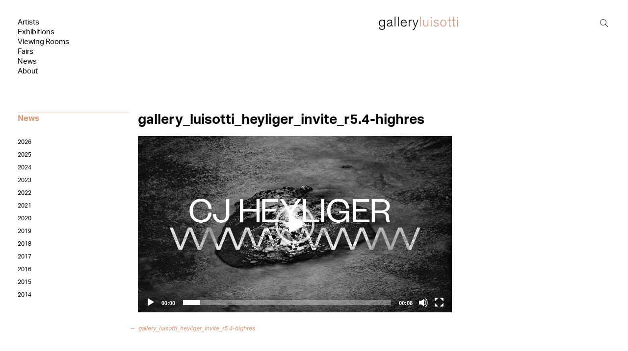

--- FILE ---
content_type: application/javascript; charset=utf-8
request_url: https://galleryluisotti-d420.kxcdn.com/wordpress/wp-content/cache/min/1/wordpress/wp-content/plugins/jquery-responsive-select-menu/jrsm-jquery.js?ver=1761125772
body_size: 590
content:
(function(){jQuery('html').addClass('jquery')})();jQuery(document).ready(function(){var menuContainers=jrsm_params.containers.replace(/, /g,',').split(',');if(''==menuContainers)
return!1;jQuery.each(menuContainers,function(index,container){var ul=jQuery(container).find('ul').first();jQuery('<select />',{'class':'jquery-responsive-select-menu jrsm-'+index,'name':'jrsm-'+index}).insertAfter(ul);if(!jrsm_params.firstItem)
var label='Navigation';jQuery('<label />',{'text':label,'class':'jrsm-label','for':'jrsm-'+index}).insertAfter(ul);select=jQuery(container).find('.jquery-responsive-select-menu');if(jrsm_params.firstItem){var firstOption=jQuery('<option />',{'class':'first-option','value':'','text':jrsm_params.firstItem}).appendTo(select)}
get_child_menu_items(ul,1);if(1==jrsm_params.showCurrentPage)
select.find('.current-page').prop('selected',!0);else select.find('option').first().prop('selected',!0)});jQuery('.jquery-responsive-select-menu').change(function(){var option=jQuery(this).find('option:selected').is('[value]');if(jQuery(this).find('option:selected').is('[value]')&&"#"!=jQuery(this).find('option:selected').val()){window.location=jQuery(this).find('option:selected').val()}})});function get_child_menu_items(ul,depth){jQuery.each(ul.children('li'),function(index,li){var li=jQuery(li);var prefix=jrsm_params.indent;prefix=Array(depth).join(prefix);var value=li.children('a').attr('href');var text=li.children('a').text();if(!jrsm_params.hideEmptyLinks||(jrsm_params.hideEmptyLinks&&value&&"#"!=value)){var option=jQuery('<option />',{'value':value,'text':prefix+' '+text}).appendTo(select);if(jrsm_params.disableEmptyLinks&&(!value||"#"==value)){option.prop('disabled',!0)}}
if(li.hasClass('current_page_item')||li.hasClass('current-menu-item')){option.addClass('current-page')}
var ul=li.children('ul');if(ul.length>0){get_child_menu_items(ul,depth+1)}})}